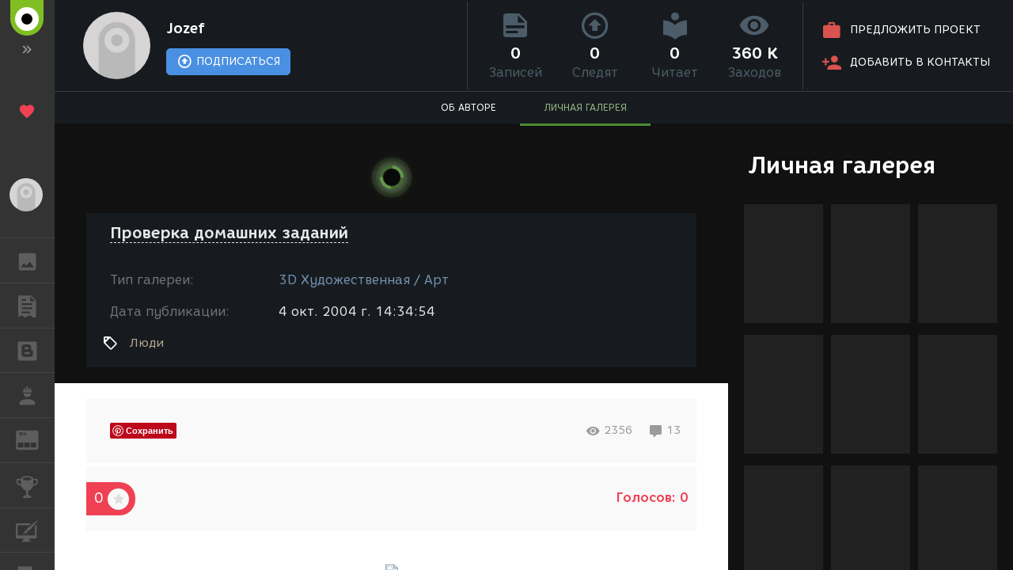

--- FILE ---
content_type: text/html; charset=UTF-8
request_url: https://render.ru/ru/gallery/artwork/13566
body_size: 4720
content:
<!DOCTYPE html>
<html ng-app="render" ng-controller="RenderCtrl as render" lang="ru">
<head>
    <meta name="viewport" content="width=device-width, initial-scale=1.0, maximum-scale=1.0, user-scalable=no">
    <meta http-equiv="content-type" content="text/html; charset=utf-8"/>
    <title ng-bind="($title ? $title : i18n.global.Title)">Проверка домашних заданий</title>
    <meta name="description" content="">
    <meta name="yandex-verification" content="5d83205f65099224" />
    <meta name="yandex-verification" content="c1bdb1aa5999656c" />
    <meta name="google-site-verification" content="RlWodvcgSqEG2IhzKqohcL6naHO5iwunZa9reFuFTOg" />
    <meta name="google-site-verification" content="-t-pNqkeho3ARLXYG2Kx9s0tkM9HnnWydYLV3FY6TfY" />
    <meta name="p:domain_verify" content="a6fadb24dd39e9122a2b1f0a272dd720" />

    <!-- Google Tag Manager -->
    <script>
        (function(w,d,s,l,i){w[l]=w[l]||[];w[l].push({'gtm.start':
            new Date().getTime(),event:'gtm.js'});var f=d.getElementsByTagName(s)[0],
            j=d.createElement(s),dl=l!='dataLayer'?'&l='+l:'';j.async=true;j.src=
            'https://www.googletagmanager.com/gtm.js?id='+i+dl;f.parentNode.insertBefore(j,f);
        })(window,document,'script','dataLayer','GTM-54PMF2W');
    </script>
    <!-- End Google Tag Manager -->

    <!-- Global site tag (gtag.js) - Google Analytics -->
    <script async src="https://www.googletagmanager.com/gtag/js?id=G-12T9QEZDH2"></script>
    <script>
        window.dataLayer = window.dataLayer || [];
        function gtag(){dataLayer.push(arguments);}
        gtag('js', new Date());
        gtag('config', 'G-12T9QEZDH2', {'cookie_domain': '.render.ru'});
    </script>
    <!-- End Global site tag (gtag.js) - Google Analytics -->

    <!-- Facebook Pixel Code -->
    <script>
        !function(f,b,e,v,n,t,s){if(f.fbq)return;n=f.fbq=function(){n.callMethod?n.callMethod.apply(n,arguments):n.queue.push(arguments)};
            if(!f._fbq)f._fbq=n;n.push=n;n.loaded=!0;n.version='2.0';n.queue=[];
            t=b.createElement(e);t.async=!0; t.src=v;s=b.getElementsByTagName(e)[0];s.parentNode.insertBefore(t,s)
        }(window, document,'script','https://connect.facebook.net/ru_RU/fbevents.js');
        fbq('init', '263897241158329');
        fbq('track', 'PageView');
    </script>
    <!-- End Facebook Pixel Code -->

    <!-- Yandex.Metrika counter -->
    <script type="text/javascript" >
        (function(m,e,t,r,i,k,a){m[i]=m[i]||function(){(m[i].a=m[i].a||[]).push(arguments)};
            m[i].l=1*new Date();k=e.createElement(t),a=e.getElementsByTagName(t)[0],k.async=1,k.src=r,a.parentNode.insertBefore(k,a)})
        (window, document, "script", "https://cdn.jsdelivr.net/npm/yandex-metrica-watch/tag.js", "ym");

        ym(25114673, "init", {
            clickmap:true,
            trackLinks:true,
            accurateTrackBounce:true,
            trackHash:true
        });
    </script>
    <!-- /Yandex.Metrika counter -->

    <!-- Rating@Mail.ru counter -->
    <script type="text/javascript">
        var _tmr = window._tmr || (window._tmr = []);
        _tmr.push({id: "43010", type: "pageView", start: (new Date()).getTime()});
        (function (d, w, id) {
            if (d.getElementById(id)) return;
            var ts = d.createElement("script"); ts.type = "text/javascript"; ts.async = true; ts.id = id;
            ts.src = (d.location.protocol == "https:" ? "https:" : "http:") + "//top-fwz1.mail.ru/js/code.js";
            var f = function () {var s = d.getElementsByTagName("script")[0]; s.parentNode.insertBefore(ts, s);};
            if (w.opera == "[object Opera]") { d.addEventListener("DOMContentLoaded", f, false); } else { f(); }
        })(document, window, "topmailru-code");
    </script>
    <!-- //Rating@Mail.ru counter -->

    <link rel="canonical" href="https://render.ru/ru/gallery/artwork/13566">
    <meta name="twitter:card" content="summary" />
    <meta name="twitter:site" content="@renderRu" />
    <meta property="og:locale" content="ru_RU" />
    <meta property="og:site_name" content="RENDER.RU" />
    <meta property="og:url" content="https://render.ru/ru/gallery/artwork/13566" />
    <meta property="og:type" content="article" />
    <meta property="og:title" content="Проверка домашних заданий" />
    <meta property="og:description" content="" />
    <meta property="og:image" content="https://st.render.ru/artwork/73419" />

    <script type="text/javascript">
        var AppParams = {
            render: {
                lang_domain: {
                    '*': 'renderu.com',
                    'ru': 'render.ru'
                },
                breadcrumbs: [],
                share: {
                    vk: {
                        api_id: '6841456',
                        group_id: '8938191',
                        v: '5.131'
                    },
                    facebook: {
                        api_id: '1698969840337248',
                        page_id: '312936276073535',
                        version: 'v11.0'
                    }
                },
                oauth : {
                    facebook: '1698969840337248',
                    google: '684187944552-h8gbfioh06h4kvs9q760qrjiss1l66ai.apps.googleusercontent.com',
                    vk: '5082788'
                },
                recaptcha: '6Ld4xWsUAAAAAHhrrWq6zVl5wd1S6HaneASDImvz'
            },
            core  : {
                frontend  : '2.39.13',
                api_url   : '/ru/',
                lang      : 'ru',
                storage   : 'https://st.render.ru'
            }
        };

    </script>

    <link rel="icon" type="image/vnd.microsoft.icon" href="/favicon.ico" />
    <link rel="stylesheet" href="/f/css/mdi/css/materialdesignicons.min.css?v=4.4.95.1">
    <script src="/f/render/libs.js?v=2.39.13"></script>
    <script src="/f/js/packery.pkgd.min.js?v=2.1.2"></script>


    <link rel="stylesheet" href="/f/js/redactor/redactor.css" type="text/css" media="all"/>
    <script src="/f/js/redactor/redactor.js?v=10.2.6.6"></script>
    <script src="/f/js/redactor/lang/ru.js"></script>
    <script src="/f/js/redactor/plugins/video/video.js?v=0.3" async defer></script>
    <script src="/f/js/redactor/plugins/fontcolor/fontcolor.js" async defer></script>
    <script src="/f/js/redactor/plugins/fullscreen/fullscreen.js" async defer></script>
    <script src="/f/js/rendermanager.js?v=0.2" async defer></script>

    <script src="/f/render/index.js?v=2.39.13"></script>
    <script src="/f/render/default/ru.render.templates.js?v=2.39.13"></script>
    <link rel="stylesheet" href="/f/render/index.css?v=2.39.13">

    <script type="text/javascript">!function(d){var t=d.createElement("script");t.type="text/javascript",t.async=!0,t.src="https://vk.com/js/api/openapi.js?160",t.onload=function(){VK.init({apiId: 4360114, onlyWidgets: true}),VK.Retargeting.Init("VK-RTRG-323430-8lNrA"),VK.Retargeting.Hit()},d.head.appendChild(t)}(document);</script>
    <script type="text/javascript">(function(d, s, id){var js, fjs = d.getElementsByTagName(s)[0];if (d.getElementById(id)) {return;}js = d.createElement(s); js.id = id; js.src = "https://connect.facebook.net/ru_RU/sdk.js"; fjs.parentNode.insertBefore(js, fjs)}(document, 'script', 'facebook-jssdk'));</script>
    <script type="text/javascript">window.twttr = (function(d, s, id) {var js, fjs = d.getElementsByTagName(s)[0], t = window.twttr || {}; if (d.getElementById(id)) {return t;}js = d.createElement(s); js.id = id; js.src = "https://platform.twitter.com/widgets.js"; fjs.parentNode.insertBefore(js, fjs); t._e = []; t.ready = function(f) { t._e.push(f); }; return t;}(document, 'script', 'twitter-wjs'));</script>
    <script src="https://apis.google.com/js/platform.js" async defer>
        {lang: 'ru', parsetags: 'explicit'}
    </script>
    <script type="text/javascript" src="//assets.pinterest.com/js/pinit.js" async defer></script>

    <base href="/ru/">
</head>

<body class="b-page b-page__body" scrollchanger ui-view="body" autoscroll>
<nav style="visibility:hidden">
    <a href="section">Блоги</a>
    <a href="news">Новости</a>
    <a href="section/8">Уроки</a>
    <a href="vacancy/search">Вакансии</a>
    <a href="freelance/search">Сеть аутсорсинга. Фриланс объявления.</a>
    <a href="gallery">ГАЛЕРЕЯ</a>
    <a href="gallery/28">ГАЛЕРЕЯ 2D Арт</a>
    <a href="gallery/1">ГАЛЕРЕЯ 3D Художественная</a>
    <a href="gallery/2">ГАЛЕРЕЯ 3D Архитектура</a>
    <a href="gallery/59">ГАЛЕРЕЯ Видео</a>
</nav>
<div itemscope itemtype="http://schema.org/Article" style="visibility:hidden">
    <link itemprop="mainEntityOfPage" itemscope href="https://render.ru/ru/gallery/artwork/13566" />
    <div itemprop="publisher" itemscope itemtype="https://schema.org/Organization">
        <div itemprop="logo" itemscope itemtype="https://schema.org/ImageObject">
            <img itemprop="image url" src="https://render.ru/f/render/images/logo_600x60.png" alt="RENDER.RU"/>
            <meta itemprop="width" content="600">
            <meta itemprop="height" content="60">
        </div>
        <meta itemprop="telephone" content="-">
        <meta itemprop="address" content="-">
        <meta itemprop="name" content="RENDER.RU">
    </div>
    <meta itemprop="datePublished" content="2004-10-04">
    <meta itemprop="dateModified" content="2004-10-04">
    <div itemprop="author" itemscope itemtype="http://schema.org/Person">
        <span itemprop="name">Jozef</span>
        <img itemprop="image"  src="https://render.ru/f/render/images/no-avatar.png" alt="Jozef"/>
    </div>

    <div>
        <h1 itemprop="headline">Проверка домашних заданий</h1>
        <span itemprop="image" itemscope itemtype="https://schema.org/ImageObject">
            <img itemprop="image url" src="https://st.render.ru/artwork/73419" alt="preview Проверка домашних заданий"/>
        </span>
                <span itemprop="image" itemscope itemtype="https://schema.org/ImageObject">
            <a href="https://st.render.ru/artwork/73419" target="_blank"><img itemprop="image url" src="https://st.render.ru/art/73419" alt="Люди" title="Jozef Проверка домашних заданий"/></a>
        </span>
                <div itemprop="articleBody"></div>
    </div>
    <div itemprop="commentCount">13</div>
            <div itemprop="comment" itemscope itemtype="http://schema.org/Comment">
            <div itemprop="dateCreated">2004-10-06</div>
            <div itemprop="text">трехмерный пиросмани )</div>
        </div>
            <div itemprop="comment" itemscope itemtype="http://schema.org/Comment">
            <div itemprop="dateCreated">2004-10-06</div>
            <div itemprop="text">Понравилось! Интересная работа, правда 3D не сразу увидиь, но идейно! Я бы посоветовал автору работать в этом русле... Удачи!


(:-))</div>
        </div>
            <div itemprop="comment" itemscope itemtype="http://schema.org/Comment">
            <div itemprop="dateCreated">2004-10-06</div>
            <div itemprop="text">что то в этом есть, стиль понравился.</div>
        </div>
            <div itemprop="comment" itemscope itemtype="http://schema.org/Comment">
            <div itemprop="dateCreated">2004-10-06</div>
            <div itemprop="text">Сосо, вопросик есть - а чего у тебя всегда по одному ракурсу? Трехмерка ведь на то и трехмерка, что бы показать созданный тобой объемный мир с разных сторон... 
А так работка понравилась.</div>
        </div>
            <div itemprop="comment" itemscope itemtype="http://schema.org/Comment">
            <div itemprop="dateCreated">2004-10-06</div>
            <div itemprop="text">Понравилось. Цветовые соотношения интересные, сочная гамма. Интерьерная работа. Удачи!</div>
        </div>
            <div itemprop="comment" itemscope itemtype="http://schema.org/Comment">
            <div itemprop="dateCreated">2004-10-06</div>
            <div itemprop="text">ЛМА -чтобы не портить впечатление о работе, я и сетку поэтому никогда не выставляю:) 
Всем спасибо:)</div>
        </div>
            <div itemprop="comment" itemscope itemtype="http://schema.org/Comment">
            <div itemprop="dateCreated">2004-10-06</div>
            <div itemprop="text">=))))))))
The Best Of.</div>
        </div>
            <div itemprop="comment" itemscope itemtype="http://schema.org/Comment">
            <div itemprop="dateCreated">2004-10-06</div>
            <div itemprop="text">Ты бы комментарии свои к работе хоть иногда писал...


(:-))</div>
        </div>
            <div itemprop="comment" itemscope itemtype="http://schema.org/Comment">
            <div itemprop="dateCreated">2004-10-06</div>
            <div itemprop="text">Это что?</div>
        </div>
            <div itemprop="comment" itemscope itemtype="http://schema.org/Comment">
            <div itemprop="dateCreated">2004-10-06</div>
            <div itemprop="text">Это моя жена, проверяет домашнии работы учеников. Не недо все воспринимать буквально:)).
Я уже это Топтыгину говорил:))</div>
        </div>
            <div itemprop="comment" itemscope itemtype="http://schema.org/Comment">
            <div itemprop="dateCreated">2004-10-07</div>
            <div itemprop="text">Интересно сделано. Понравилось!</div>
        </div>
            <div itemprop="comment" itemscope itemtype="http://schema.org/Comment">
            <div itemprop="dateCreated">2004-10-08</div>
            <div itemprop="text">:-(</div>
        </div>
            <div itemprop="comment" itemscope itemtype="http://schema.org/Comment">
            <div itemprop="dateCreated">2004-10-09</div>
            <div itemprop="text">какое-то полное убожество, сляпанное за 1 минуту в пэинте, абсолютная безвкусица, отвратительно короче :)</div>
        </div>
    </div>
<div itemscope itemtype="http://schema.org/Organization" style="visibility:hidden" >
    <div itemprop="name">RENDER.RU</div>
    <a itemprop="url" href="https://render.ru/">https://render.ru/</a>
    <ul>
        <li><a itemprop="sameAS" href="https://t.me/render_ru" target="_blank">telegram</a></li>
<!--        <li><a itemprop="sameAS" href="https://www.facebook.com/Render.ru/" target="_blank">facebook</a></li>
        <li><a itemprop="sameAS" href="https://twitter.com/renderRu" target="_blank">twitter</a></li>
-->        <li><a itemprop="sameAS" href="https://vk.com/render_ru" target="_blank">VK</a></li>
    </ul>
</div>
</body>
</html>
